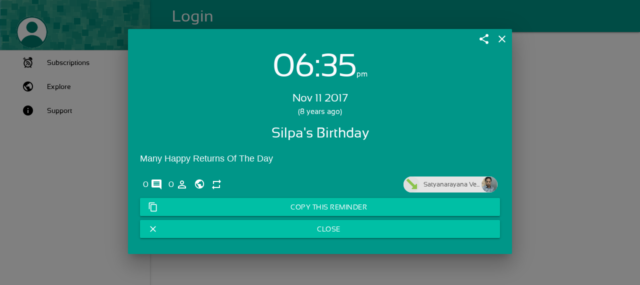

--- FILE ---
content_type: text/html; charset=utf-8
request_url: https://www.google.com/recaptcha/api2/aframe
body_size: 267
content:
<!DOCTYPE HTML><html><head><meta http-equiv="content-type" content="text/html; charset=UTF-8"></head><body><script nonce="7SpIy1Zwqi5JBoclHLGqGw">/** Anti-fraud and anti-abuse applications only. See google.com/recaptcha */ try{var clients={'sodar':'https://pagead2.googlesyndication.com/pagead/sodar?'};window.addEventListener("message",function(a){try{if(a.source===window.parent){var b=JSON.parse(a.data);var c=clients[b['id']];if(c){var d=document.createElement('img');d.src=c+b['params']+'&rc='+(localStorage.getItem("rc::a")?sessionStorage.getItem("rc::b"):"");window.document.body.appendChild(d);sessionStorage.setItem("rc::e",parseInt(sessionStorage.getItem("rc::e")||0)+1);localStorage.setItem("rc::h",'1768850803987');}}}catch(b){}});window.parent.postMessage("_grecaptcha_ready", "*");}catch(b){}</script></body></html>